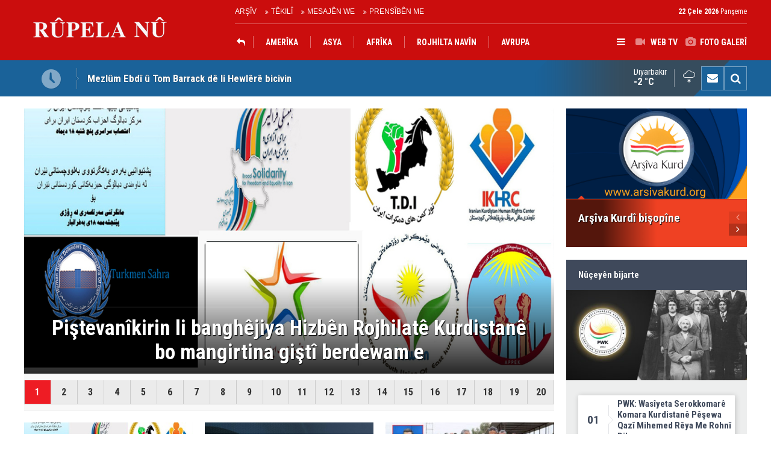

--- FILE ---
content_type: text/html; charset=UTF-8
request_url: https://www.rupelanu.com/amerika-haberleri-32hk.htm
body_size: 7648
content:
<!DOCTYPE html>
<html lang="tr" itemscope itemtype="http://schema.org/WebSite">
<head>
<base href="https://www.rupelanu.com/" target="_self"/>
<meta http-equiv="Content-Type" content="text/html; charset=UTF-8" />
<meta http-equiv="Content-Language" content="tr" />
<meta name="viewport" content="width=device-width,initial-scale=1,minimum-scale=1,maximum-scale=1,user-scalable=0" />
<link rel="icon" href="/favicon.ico"> 
<title>Amerîka nûçe / Sayfa 1</title>
<meta name="description" content="Amerîka nûçeyên rojane yên di kategorIya / Sayfa 1" />
<meta name="apple-itunes-app" content="app-id=1006459142" />
<meta name="google-play-app" content="app-id=com.cmbilisim.cmnews.rupelanu" />
<link rel="canonical" href="https://www.rupelanu.com/amerika-haberleri-32hk-p1.htm" />
<meta name="date" content="2026-01-08T10:56:00+03:00" />
<meta property="og:site_name" content="Rûpela nû" />
<meta property="og:url" content="https://www.rupelanu.com/amerika-haberleri-32hk.htm" />
<meta property="og:title" content="Amerîka nûçe"/>
<meta property="og:description" content="Amerîka nûçeyên rojane yên di kategorIya" />
<meta property="og:image" content="https://www.rupelanu.com/s/i/facebook-default-share.png" />
<meta property="og:type" content="website" />
<link href="https://www.rupelanu.com/s/style.css?2312181.css" type="text/css" rel="stylesheet" />
<script type="text/javascript">var BURL="https://www.rupelanu.com/"; var SURL="https://www.rupelanu.com/s/"; var DURL="https://www.rupelanu.com/d/";</script>
<script type="text/javascript" src="https://www.rupelanu.com/s/function.js?2312181.js"></script>
<style>
.text-content {
font-family: Georgia,serif;
}
</style>
<!--[if lt IE 9]>
<script src="https://oss.maxcdn.com/html5shiv/3.7.2/html5shiv.min.js"></script>
<script src="https://oss.maxcdn.com/respond/1.4.2/respond.min.js"></script>
<![endif]-->
</head>
<body class="body-main body-1200">
<header class="base-header"><div class="container"><a class="logo" href="https://www.rupelanu.com/" rel="home"><img class="img-responsive" src="https://www.rupelanu.com/s/i/logo.png" alt="Rûpela nû" width="250" height="100" /></a><div class="bar bar1"><ul class="nav-ql pull-left"><li class="parent"><i class="icon-angle-double-right"></i><a href="https://www.rupelanu.com/search_result.php" target="_self">ARŞÎV</a></li><li class="parent"><i class="icon-angle-double-right"></i><a href="https://www.rupelanu.com/contact.php" target="_self">TÊKILÎ</a></li><li class="parent"><i class="icon-angle-double-right"></i><a href="https://www.rupelanu.com/guest_book.php" target="_self">MESAJÊN WE</a></li><li class="parent"><i class="icon-angle-double-right"></i><a href="https://www.rupelanu.com/prensiben-me-8s.htm" target="_self">PRENSÎBÊN ME</a></li></ul><span class="date pull-right"><b>22 Çele 2026</b> Panşeme</span></div><div class="bar bar2"><div class="nav-mini pull-right"><span class="toggle" id="menu_toggle" title="Menu"><i class="icon-menu"></i></span><a href="https://www.rupelanu.com/video-galeri.htm" title="Web TV"><i class="icon-videocam"></i><span>WEB TV</span></a><a href="https://www.rupelanu.com/foto-galeri.htm" title="Foto Galerî"><i class="icon-camera"></i><span>FOTO GALERÎ</span></a></div><nav class="nav-top pull-left"><ul class="clearfix"><li class="cat-home"><a href="cihan-haberleri-15hk.htm" title="CÎHAN"><span><i class="icon-reply"></i></span></a></li><li class="parent"><a href="https://www.rupelanu.com/amerika-haberleri-32hk.htm" target="_self"><span>AMERÎKA</span></a></li><li class="parent"><a href="https://www.rupelanu.com/asya-haberleri-37hk.htm" target="_self"><span>ASYA</span></a></li><li class="parent"><a href="https://www.rupelanu.com/afrika-haberleri-38hk.htm" target="_self"><span>AFRÎKA</span></a></li><li><a href="https://www.rupelanu.com/rojhilta-navin-news-16hk.htm" target="_self"><span>ROJHİLTA NAVÎN</span></a></li><li><a href="https://www.rupelanu.com/avrupa-news-17hk.htm" target="_self"><span>AVRUPA</span></a></li></ul></nav></div><div id="menu"><ul class="topics clearfix"><li><span>Kategorî</span><ul><li><a href="https://www.rupelanu.com/cand-huner-haberleri-21hk.htm" target="_self">ÇAND & HUNER</a><ul class="sub"><li><a href="https://www.rupelanu.com/cihan-haberleri-35hk.htm" target="_self">Cîhan</a></li><li><a href="https://www.rupelanu.com/kurdistan-haberleri-34hk.htm" target="_self">Kurdîstan</a></li></ul></li><li><a href="https://www.rupelanu.com/cihan-haberleri-15hk.htm" target="_self">CÎHAN</a><ul class="sub"><li><a href="https://www.rupelanu.com/afrika-haberleri-38hk.htm" target="_self">Afrîka</a></li><li><a href="https://www.rupelanu.com/amerika-haberleri-32hk.htm" target="_self">Amerîka</a></li><li><a href="https://www.rupelanu.com/asya-haberleri-37hk.htm" target="_self">Asya</a></li><li><a href="https://www.rupelanu.com/avrupa-news-17hk.htm" target="_self">Avrupa</a></li><li><a href="https://www.rupelanu.com/rojhilta-navin-news-16hk.htm" target="_self">Rojhilta Navîn</a></li></ul></li><li><a href="https://www.rupelanu.com/hevpeyvin-news-18hk.htm" target="_self">HEVPEYVÎN</a></li><li><a href="https://www.rupelanu.com/jin-news-23hk.htm" target="_self">JIN</a></li><li><a href="https://www.rupelanu.com/kirdki-zazaki-haberleri-25hk.htm" target="_self">KIRDKÎ ( ZAZAKÎ)</a></li><li><a href="https://www.rupelanu.com/kurdistan-haberleri-12hk.htm" target="_self">KURDISTAN</a><ul class="sub"><li><a href="https://www.rupelanu.com/kurdistan-haberleri-14hk.htm" target="_self">Kurdistan</a></li><li><a href="https://www.rupelanu.com/siyaset-news-13hk.htm" target="_self">Siyaset</a></li></ul></li><li><a href="https://www.rupelanu.com/magazin-haberleri-19hk.htm" target="_self">MAGAZÎN</a></li><li><a href="https://www.rupelanu.com/spor-news-20hk.htm" target="_self">SPOR</a></li></ul></li><li><span>Foto Galerî</span><ul><li><a href="https://www.rupelanu.com/cand-huner-1gk.htm">ÇAND & HUNER</a></li><li><a href="https://www.rupelanu.com/karikatur-5gk.htm">KARIKATÜR</a></li><li><a href="https://www.rupelanu.com/magazin-3gk.htm">MAGAZÎN</a></li><li><a href="https://www.rupelanu.com/rojev-2gk.htm">ROJEV</a></li><li><a href="https://www.rupelanu.com/spor-4gk.htm">SPOR</a></li></ul></li><li><span>Web TV</span><ul><li><a href="https://www.rupelanu.com/cand-huner-3vk.htm">ÇAND & HUNER</a></li><li><a href="https://www.rupelanu.com/cihan-1vk.htm">CÎHAN</a></li><li><a href="https://www.rupelanu.com/magazin-5vk.htm">MAGAZÎN</a></li><li><a href="https://www.rupelanu.com/rojev-2vk.htm">ROJEV</a></li><li><a href="https://www.rupelanu.com/spor-4vk.htm">SPOR</a></li></ul></li><li><span>Yên din</span><ul><li><a href="https://www.rupelanu.com/yazarlar.htm">Nîvîskar</a></li><li><a href="https://www.rupelanu.com/mansetler.htm">Manşetler</a></li><li><a href="https://www.rupelanu.com/gunun-haberleri.htm">Nûçeyên rojê</a></li><li><a href="https://www.rupelanu.com/gazete.htm">Manşetên rojnameyan</a></li><li><a href="https://www.rupelanu.com/sitene-ekle.htm">Sitene Ekle</a></li><li><a href="https://www.rupelanu.com/contact.php">Têkilî</a></li></ul></li></ul></div></div></header><main role="main"><div class="bar-lm"><div class="container"><div class="last-min pull-left"><ul class="owl-carousel"><li><a href="https://www.rupelanu.com/mezlum-ebdi-u-tom-barrack-de-li-hewlere-bicivin-33526h.htm">Mezlûm Ebdî û Tom Barrack dê li Hewlêrê bicivin</a></li><li><a href="https://www.rupelanu.com/britanya-me-ji-same-xwestiye-ku-mafen-kurd-u-pekhateyan-nas-bike-33525h.htm">Brîtanya: Me ji Şamê xwestiye ku mafên Kurd û pêkhateyan nas bike</a></li><li><a href="https://www.rupelanu.com/serok-mesud-barzani-ji-bo-parastina-kerameta-kurdan-em-amade-ne-her-tisti-bikin-33524h.htm">Serok Mesûd Barzanî: Ji bo parastina kerameta Kurdan em amade ne her tiştî bikin</a></li><li><a href="https://www.rupelanu.com/serok-barzani-bi-wezire-berevaniye-ye-italyaye-re-civiya-33523h.htm">Serok Barzanî bi Wezîrê Berevaniyê yê Îtalyayê re civiya</a></li><li><a href="https://www.rupelanu.com/ano-cewher-vatikan-u-italya-weki-mirove-astiye-li-serok-barzani-dinerin-33522h.htm">Ano Cewher: Vatîkan û Îtalya wekî "mirovê aştiyê" li Serok Barzanî dinêrin</a></li><li><a href="https://www.rupelanu.com/parlemana-lokzamborge-spaha-pasdaran-bi-terorist-nas-kir-33521h.htm">Parlemana Lokzamborgê spaha pasdaran bi terorîst nas kir</a></li><li><a href="https://www.rupelanu.com/rejima-irane-tene-li-heyva-befranbare-de-zedetir-ji-345-girti-bidar-vekirine-33520h.htm">Rêjîma Îranê tenê li heyva Befranbarê de zêdetir ji 345 girtî bidar vekirine</a></li><li><a href="https://www.rupelanu.com/xelke-kobaniye-bajer-di-bin-dorpece-de-ye-u-dixwazin-tola-daise-bistinin-33519h.htm">Xelkê Kobaniyê: Bajêr di bin dorpêçê de ye û dixwazin tola DAIŞê bistînin</a></li><li><a href="https://www.rupelanu.com/hsdye-bersiv-da-wezareta-parastine-ya-suriyeye-u-amaren-binpekirinan-belav-kirin-33518h.htm">HSDyê bersiv da Wezareta Parastinê ya Sûriyeyê û amarên binpêkirinan belav kirin</a></li><li><a href="https://www.rupelanu.com/serok-barzani-u-mire-qetere-dive-re-li-ber-sere-kurd-u-ereban-were-girtin-33517h.htm">Serok Barzanî û Mîrê Qeterê: Divê rê li ber şerê Kurd û Ereban were girtin</a></li></ul></div><div class="nav-tool pull-right hidden-xs"><a href="https://www.rupelanu.com/contact.php" title="Têkilî"><i class="icon-mail-alt"></i></a><a href="https://www.rupelanu.com/search_result.php" title="Lêgerîn"><i class="icon-search"></i></a></div><div class="weather-info-container"><span class="weather-icon pull-right"><i class="icon-accu-19"></i></span><a class="weather-info pull-right" href="https://www.rupelanu.com/weather_report.php" title="Hava durumu"><span class="city">Diyarbakır<span>-2 °C</span></span></a></div></div></div><div class="offset-top"></div><div class="page-inner"><div class="container clearfix"><div class="page-content"><div class="headline fit-main cmbox"><div class="cmbox-wrapper"><ul class="owl-carousel"><li><a href="https://www.rupelanu.com/pistevanikirin-li-banghejiya-hizben-rojhilate-kurdistane-bo-mangirtina-gisti-berdewam-33284h.htm"><div class="imgc"><img class="owl-lazy" data-src="https://www.rupelanu.com/d/news/36851.jpg" alt="Piştevanîkirin li banghêjiya Hizbên Rojhilatê Kurdistanê bo mangirtina giştî berdewam e" /></div><span class="title-bck"></span><span class="title">Piştevanîkirin li banghêjiya Hizbên Rojhilatê Kurdistanê bo mangirtina giştî berdewam e</span></a></li><li><a href="https://www.rupelanu.com/reveberiya-xweser-budceya-sala-2026an-pesend-kir-33147h.htm"><div class="imgc"><img class="owl-lazy" data-src="https://www.rupelanu.com/d/news/36712.jpg" alt="Rêveberiya Xweser budceya sala 2026an pesend kir" /></div><span class="title-bck"></span><span class="title">Rêveberiya Xweser budceya sala 2026an pesend kir</span></a></li><li><a href="https://www.rupelanu.com/gireday-daxuyaniya-hizba-demokrat-u-gotinen-hevseroke-pjake-32735h.htm"><div class="imgc"><img class="owl-lazy" data-src="https://www.rupelanu.com/d/news/36261.jpg" alt="Girêday daxuyaniya Hizba Demokrat û gotinên hevserokê PJAKê" /></div><span class="title-bck"></span><span class="title">Girêday daxuyaniya Hizba Demokrat û gotinên hevserokê PJAKê</span></a></li><li><a href="https://www.rupelanu.com/trump-gef-li-efxanistane-xwarin-tisten-xirab-de-biqewimin-32289h.htm"><div class="imgc"><img class="owl-lazy" data-src="https://www.rupelanu.com/d/news/35794.jpg" alt="Trump gef li Efxanistanê xwarin: ‘Tiştên xirab dê biqewimin!’" /></div><span class="title-bck"></span><span class="title">Trump gef li Efxanistanê xwarin: ‘Tiştên xirab dê biqewimin!’</span></a></li><li><a href="https://www.rupelanu.com/kesfeke-bi-sir-li-amede-di-goristaneke-kevnar-de-hestiyen-160-zarokan-hatin-ditin-32193h.htm"><div class="imgc"><img class="owl-lazy" data-src="https://www.rupelanu.com/d/news/35694.jpg" alt="Keşfeke bi sir li Amedê: Di goristaneke kevnar de hestiyên 160 zarokan hatin dîtin" /></div><span class="title-bck"></span><span class="title">Keşfeke bi sir li Amedê: Di goristaneke kevnar de hestiyên 160 zarokan hatin dîtin</span></a></li><li><a href="https://www.rupelanu.com/trump-u-putin-civina-xwe-weki-berhemdar-u-ereni-bi-nav-dikin-31914h.htm"><div class="imgc"><img class="owl-lazy" data-src="https://www.rupelanu.com/d/news/35403.jpg" alt="Trump û Putin civîna xwe wekî ‘berhemdar’ û ‘erênî’ bi nav dikin" /></div><span class="title-bck"></span><span class="title">Trump û Putin civîna xwe wekî ‘berhemdar’ û ‘erênî’ bi nav dikin</span></a></li><li><a href="https://www.rupelanu.com/elon-musk-damezirandina-partiya-amerikaye-ragihand-31484h.htm"><div class="imgc"><img class="owl-lazy" data-src="https://www.rupelanu.com/d/news/34949.jpg" alt="Elon Musk damezirandina &#039;Partiya Amerîkayê&#039; ragihand" /></div><span class="title-bck"></span><span class="title">Elon Musk damezirandina 'Partiya Amerîkayê' ragihand</span></a></li><li><a href="https://www.rupelanu.com/dengen-teqinan-li-tehrane-hatin-bihistin-31434h.htm"><div class="imgc"><img class="owl-lazy" data-src="https://www.rupelanu.com/d/news/34896.jpg" alt="Dengên teqînan li Tehranê hatin bihîstin" /></div><span class="title-bck"></span><span class="title">Dengên teqînan li Tehranê hatin bihîstin</span></a></li><li><a href="https://www.rupelanu.com/iraq-qeter-kuweyt-u-behreyne-qaden-xwe-yen-asmani-girtin-31364h.htm"><div class="imgc"><img class="owl-lazy" data-src="https://www.rupelanu.com/d/news/34819.jpg" alt="Îraq, Qeter, Kuweyt û Behreynê qadên xwe yên asmanî girtin" /></div><span class="title-bck"></span><span class="title">Îraq, Qeter, Kuweyt û Behreynê qadên xwe yên asmanî girtin</span></a></li><li><a href="https://www.rupelanu.com/li-kanadaye-otomobileke-xwe-da-nav-festivale-gelek-miri-u-birindar-hene-30867h.htm"><div class="imgc"><img class="owl-lazy" data-src="https://www.rupelanu.com/d/news/34300.jpg" alt="Li Kanadayê otomobîlekê xwe da nav festîvalê: Gelek mirî û birîndar hene" /></div><span class="title-bck"></span><span class="title">Li Kanadayê otomobîlekê xwe da nav festîvalê: Gelek mirî û birîndar hene</span></a></li><li><a href="https://www.rupelanu.com/trump-telefon-komputer-u-cipan-ji-nav-lista-baca-gumrike-derxist-30720h.htm"><div class="imgc"><img class="owl-lazy" data-src="https://www.rupelanu.com/d/news/34147.jpg" alt="Trump telefon, komputer û çîpan ji nav lîsta baca gumrikê derxist" /></div><span class="title-bck"></span><span class="title">Trump telefon, komputer û çîpan ji nav lîsta baca gumrikê derxist</span></a></li><li><a href="https://www.rupelanu.com/konsule-ermenistane-herema-kurdistane-nasnameya-ermeniyan-u-canda-wan-parastin-30635h.htm"><div class="imgc"><img class="owl-lazy" data-src="https://www.rupelanu.com/d/news/34060.jpg" alt="Konsulê Ermenistanê: Herêma Kurdistanê nasnameya Ermeniyan û çanda wan parastin" /></div><span class="title-bck"></span><span class="title">Konsulê Ermenistanê: Herêma Kurdistanê nasnameya Ermeniyan û çanda wan parastin</span></a></li><li><a href="https://www.rupelanu.com/mark-carney-sond-xwar-u-bu-serokwezire-kanadaye-30469h.htm"><div class="imgc"><img class="owl-lazy" data-src="https://www.rupelanu.com/d/news/33877.jpg" alt="Mark Carney sond xwar û bû serokwezîrê Kanadayê" /></div><span class="title-bck"></span><span class="title">Mark Carney sond xwar û bû serokwezîrê Kanadayê</span></a></li><li><a href="https://www.rupelanu.com/li-suriye-goreke-din-a-komi-hate-ditin-50-term-te-de-ne-30268h.htm"><div class="imgc"><img class="owl-lazy" data-src="https://www.rupelanu.com/d/news/33662.jpg" alt="Li Sûriyê goreke din a komî hate dîtin: 50 term tê de ne" /></div><span class="title-bck"></span><span class="title">Li Sûriyê goreke din a komî hate dîtin: 50 term tê de ne</span></a></li><li><a href="https://www.rupelanu.com/axaftina-xatirxwestine-ya-biden-baweriya-xwe-biparezin-29802h.htm"><div class="imgc"><img class="owl-lazy" data-src="https://www.rupelanu.com/d/news/33172.jpg" alt="Axaftina xatirxwestinê ya Biden: ‘Baweriya xwe biparêzin’" /></div><span class="title-bck"></span><span class="title">Axaftina xatirxwestinê ya Biden: ‘Baweriya xwe biparêzin’</span></a></li><li><a href="https://www.rupelanu.com/encumena-weziran-ya-iraqe-biryara-kerkuke-da-we-serjimera-sala-1957an-esas-be-29095h.htm"><div class="imgc"><img class="owl-lazy" data-src="https://www.rupelanu.com/d/news/32410.jpg" alt="Encumena wezîran ya Iraqê biryara Kerkûkê da: Wê serjimêra sala 1957an esas be" /></div><span class="title-bck"></span><span class="title">Encumena wezîran ya Iraqê biryara Kerkûkê da: Wê serjimêra sala 1957an esas be</span></a></li><li><a href="https://www.rupelanu.com/amerikaye-derbare-leskere-li-izmire-telis-xistibun-seri-wi-daxuyani-da-28576h.htm"><div class="imgc"><img class="owl-lazy" data-src="https://www.rupelanu.com/d/news/31860.jpg" alt="Amerîkayê derbarê leşkerê li Îzmîrê telîs xistibûn serî wî daxuyanî da" /></div><span class="title-bck"></span><span class="title">Amerîkayê derbarê leşkerê li Îzmîrê telîs xistibûn serî wî daxuyanî da</span></a></li><li><a href="https://www.rupelanu.com/biden-ez-pistgiriye-didim-namzediya-kamala-harrise-28280h.htm"><div class="imgc"><img class="owl-lazy" data-src="https://www.rupelanu.com/d/news/31542.jpg" alt="Biden: Ez piştgiriyê didim namzediya Kamala Harrisê" /></div><span class="title-bck"></span><span class="title">Biden: Ez piştgiriyê didim namzediya Kamala Harrisê</span></a></li><li><a href="https://www.rupelanu.com/biden-derbare-erisa-li-diji-trump-daxuyani-da-28231h.htm"><div class="imgc"><img class="owl-lazy" data-src="https://www.rupelanu.com/d/news/31489.jpg" alt="Biden derbarê êrişa li dijî Trump daxuyanî da" /></div><span class="title-bck"></span><span class="title">Biden derbarê êrişa li dijî Trump daxuyanî da</span></a></li><li><a href="https://www.rupelanu.com/rapor-amerikaye-binpekirinen-li-suriye-u-rojavaye-kurdistane-eskere-kir-27669h.htm"><div class="imgc"><img class="owl-lazy" data-src="https://www.rupelanu.com/d/news/30888.jpg" alt="RAPOR | Amerîkayê binpêkirinên li Sûriye û Rojavayê Kurdistanê eşkere kir" /></div><span class="title-bck"></span><span class="title">RAPOR | Amerîkayê binpêkirinên li Sûriye û Rojavayê Kurdistanê eşkere kir</span></a></li></ul><div class="pager"><div class="item"><a href="https://www.rupelanu.com/pistevanikirin-li-banghejiya-hizben-rojhilate-kurdistane-bo-mangirtina-gisti-berdewam-33284h.htm">1</a></div><div class="item"><a href="https://www.rupelanu.com/reveberiya-xweser-budceya-sala-2026an-pesend-kir-33147h.htm">2</a></div><div class="item"><a href="https://www.rupelanu.com/gireday-daxuyaniya-hizba-demokrat-u-gotinen-hevseroke-pjake-32735h.htm">3</a></div><div class="item"><a href="https://www.rupelanu.com/trump-gef-li-efxanistane-xwarin-tisten-xirab-de-biqewimin-32289h.htm">4</a></div><div class="item"><a href="https://www.rupelanu.com/kesfeke-bi-sir-li-amede-di-goristaneke-kevnar-de-hestiyen-160-zarokan-hatin-ditin-32193h.htm">5</a></div><div class="item"><a href="https://www.rupelanu.com/trump-u-putin-civina-xwe-weki-berhemdar-u-ereni-bi-nav-dikin-31914h.htm">6</a></div><div class="item"><a href="https://www.rupelanu.com/elon-musk-damezirandina-partiya-amerikaye-ragihand-31484h.htm">7</a></div><div class="item"><a href="https://www.rupelanu.com/dengen-teqinan-li-tehrane-hatin-bihistin-31434h.htm">8</a></div><div class="item"><a href="https://www.rupelanu.com/iraq-qeter-kuweyt-u-behreyne-qaden-xwe-yen-asmani-girtin-31364h.htm">9</a></div><div class="item"><a href="https://www.rupelanu.com/li-kanadaye-otomobileke-xwe-da-nav-festivale-gelek-miri-u-birindar-hene-30867h.htm">10</a></div><div class="item"><a href="https://www.rupelanu.com/trump-telefon-komputer-u-cipan-ji-nav-lista-baca-gumrike-derxist-30720h.htm">11</a></div><div class="item"><a href="https://www.rupelanu.com/konsule-ermenistane-herema-kurdistane-nasnameya-ermeniyan-u-canda-wan-parastin-30635h.htm">12</a></div><div class="item"><a href="https://www.rupelanu.com/mark-carney-sond-xwar-u-bu-serokwezire-kanadaye-30469h.htm">13</a></div><div class="item"><a href="https://www.rupelanu.com/li-suriye-goreke-din-a-komi-hate-ditin-50-term-te-de-ne-30268h.htm">14</a></div><div class="item"><a href="https://www.rupelanu.com/axaftina-xatirxwestine-ya-biden-baweriya-xwe-biparezin-29802h.htm">15</a></div><div class="item"><a href="https://www.rupelanu.com/encumena-weziran-ya-iraqe-biryara-kerkuke-da-we-serjimera-sala-1957an-esas-be-29095h.htm">16</a></div><div class="item"><a href="https://www.rupelanu.com/amerikaye-derbare-leskere-li-izmire-telis-xistibun-seri-wi-daxuyani-da-28576h.htm">17</a></div><div class="item"><a href="https://www.rupelanu.com/biden-ez-pistgiriye-didim-namzediya-kamala-harrise-28280h.htm">18</a></div><div class="item"><a href="https://www.rupelanu.com/biden-derbare-erisa-li-diji-trump-daxuyani-da-28231h.htm">19</a></div><div class="item"><a href="https://www.rupelanu.com/rapor-amerikaye-binpekirinen-li-suriye-u-rojavaye-kurdistane-eskere-kir-27669h.htm">20</a></div></div></div></div><div class="box-news"><div class="row"><div class="col-xs-12 col-ms-6 col-md-4"><a class="c" href="https://www.rupelanu.com/pistevanikirin-li-banghejiya-hizben-rojhilate-kurdistane-bo-mangirtina-gisti-berdewam-33284h.htm"><img class="img-responsive lazy" data-src="https://www.rupelanu.com/d/news_t/36851.jpg" alt="Piştevanîkirin li banghêjiya Hizbên Rojhilatê Kurdistanê bo mangirtina giştî berdewam e" /><span class="t">Piştevanîkirin li banghêjiya Hizbên Rojhilatê Kurdistanê bo mangirtina giştî berdewam e</span><span class="sc">.</span></a></div><div class="col-xs-12 col-ms-6 col-md-4"><a class="f" href="https://www.rupelanu.com/reveberiya-xweser-budceya-sala-2026an-pesend-kir-33147h.htm"><img class="img-fit lazy" data-src="https://www.rupelanu.com/d/news/36712.jpg" alt="Rêveberiya Xweser budceya sala 2026an pesend kir" /><span class="t">Rêveberiya Xweser budceya sala 2026an pesend kir</span></a></div><div class="col-xs-12 col-ms-6 col-md-4"><a class="c" href="https://www.rupelanu.com/gireday-daxuyaniya-hizba-demokrat-u-gotinen-hevseroke-pjake-32735h.htm"><img class="img-responsive lazy" data-src="https://www.rupelanu.com/d/news_t/36261.jpg" alt="Girêday daxuyaniya Hizba Demokrat û gotinên hevserokê PJAKê" /><span class="t">Girêday daxuyaniya Hizba Demokrat û gotinên hevserokê PJAKê</span><span class="sc">.</span></a></div><div class="col-xs-12 col-ms-6 col-md-4"><a class="f" href="https://www.rupelanu.com/trump-gef-li-efxanistane-xwarin-tisten-xirab-de-biqewimin-32289h.htm"><img class="img-fit lazy" data-src="https://www.rupelanu.com/d/news/35794.jpg" alt="Trump gef li Efxanistanê xwarin: ‘Tiştên xirab dê biqewimin!’" /><span class="t">Trump gef li Efxanistanê xwarin: ‘Tiştên xirab dê biqewimin!’</span></a></div><div class="col-xs-12 col-ms-6 col-md-4"><a class="c" href="https://www.rupelanu.com/kesfeke-bi-sir-li-amede-di-goristaneke-kevnar-de-hestiyen-160-zarokan-hatin-ditin-32193h.htm"><img class="img-responsive lazy" data-src="https://www.rupelanu.com/d/news_t/35694.jpg" alt="Keşfeke bi sir li Amedê: Di goristaneke kevnar de hestiyên 160 zarokan hatin dîtin" /><span class="t">Keşfeke bi sir li Amedê: Di goristaneke kevnar de hestiyên 160 zarokan hatin dîtin</span><span class="sc">.</span></a></div><div class="col-xs-12 col-ms-6 col-md-4"><a class="f" href="https://www.rupelanu.com/trump-u-putin-civina-xwe-weki-berhemdar-u-ereni-bi-nav-dikin-31914h.htm"><img class="img-fit lazy" data-src="https://www.rupelanu.com/d/news/35403.jpg" alt="Trump û Putin civîna xwe wekî ‘berhemdar’ û ‘erênî’ bi nav dikin" /><span class="t">Trump û Putin civîna xwe wekî ‘berhemdar’ û ‘erênî’ bi nav dikin</span></a></div></div></div><div class="box-news"><div class="row"><div class="col-xs-12 col-ms-6 col-md-4"><a class="c" href="https://www.rupelanu.com/elon-musk-damezirandina-partiya-amerikaye-ragihand-31484h.htm"><img class="img-responsive lazy" data-src="https://www.rupelanu.com/d/news_t/34949.jpg" alt="Elon Musk damezirandina &#039;Partiya Amerîkayê&#039; ragihand" /><span class="t">Elon Musk damezirandina 'Partiya Amerîkayê' ragihand</span><span class="sc">.</span></a></div><div class="col-xs-12 col-ms-6 col-md-4"><a class="c" href="https://www.rupelanu.com/dengen-teqinan-li-tehrane-hatin-bihistin-31434h.htm"><img class="img-responsive lazy" data-src="https://www.rupelanu.com/d/news_t/34896.jpg" alt="Dengên teqînan li Tehranê hatin bihîstin" /><span class="t">Dengên teqînan li Tehranê hatin bihîstin</span><span class="sc">.</span></a></div><div class="col-xs-12 col-ms-6 col-md-4"><a class="c" href="https://www.rupelanu.com/iraq-qeter-kuweyt-u-behreyne-qaden-xwe-yen-asmani-girtin-31364h.htm"><img class="img-responsive lazy" data-src="https://www.rupelanu.com/d/news_t/34819.jpg" alt="Îraq, Qeter, Kuweyt û Behreynê qadên xwe yên asmanî girtin" /><span class="t">Îraq, Qeter, Kuweyt û Behreynê qadên xwe yên asmanî girtin</span><span class="sc">.</span></a></div><div class="col-xs-12 col-ms-6 col-md-4"><a class="c" href="https://www.rupelanu.com/li-kanadaye-otomobileke-xwe-da-nav-festivale-gelek-miri-u-birindar-hene-30867h.htm"><img class="img-responsive lazy" data-src="https://www.rupelanu.com/d/news_t/34300.jpg" alt="Li Kanadayê otomobîlekê xwe da nav festîvalê: Gelek mirî û birîndar hene" /><span class="t">Li Kanadayê otomobîlekê xwe da nav festîvalê: Gelek mirî û birîndar hene</span><span class="sc">.</span></a></div><div class="col-xs-12 col-ms-6 col-md-4"><a class="f" href="https://www.rupelanu.com/trump-telefon-komputer-u-cipan-ji-nav-lista-baca-gumrike-derxist-30720h.htm"><img class="img-fit lazy" data-src="https://www.rupelanu.com/d/news/34147.jpg" alt="Trump telefon, komputer û çîpan ji nav lîsta baca gumrikê derxist" /><span class="t">Trump telefon, komputer û çîpan ji nav lîsta baca gumrikê derxist</span></a></div><div class="col-xs-12 col-ms-6 col-md-4"><a class="c" href="https://www.rupelanu.com/konsule-ermenistane-herema-kurdistane-nasnameya-ermeniyan-u-canda-wan-parastin-30635h.htm"><img class="img-responsive lazy" data-src="https://www.rupelanu.com/d/news_t/34060.jpg" alt="Konsulê Ermenistanê: Herêma Kurdistanê nasnameya Ermeniyan û çanda wan parastin" /><span class="t">Konsulê Ermenistanê: Herêma Kurdistanê nasnameya Ermeniyan û çanda wan parastin</span><span class="sc">.</span></a></div><div class="col-xs-12 col-ms-6 col-md-4"><a class="c" href="https://www.rupelanu.com/mark-carney-sond-xwar-u-bu-serokwezire-kanadaye-30469h.htm"><img class="img-responsive lazy" data-src="https://www.rupelanu.com/d/news_t/33877.jpg" alt="Mark Carney sond xwar û bû serokwezîrê Kanadayê" /><span class="t">Mark Carney sond xwar û bû serokwezîrê Kanadayê</span><span class="sc">.</span></a></div><div class="col-xs-12 col-ms-6 col-md-4"><a class="c" href="https://www.rupelanu.com/li-suriye-goreke-din-a-komi-hate-ditin-50-term-te-de-ne-30268h.htm"><img class="img-responsive lazy" data-src="https://www.rupelanu.com/d/news_t/33662.jpg" alt="Li Sûriyê goreke din a komî hate dîtin: 50 term tê de ne" /><span class="t">Li Sûriyê goreke din a komî hate dîtin: 50 term tê de ne</span><span class="sc">.</span></a></div><div class="col-xs-12 col-ms-6 col-md-4"><a class="c" href="https://www.rupelanu.com/axaftina-xatirxwestine-ya-biden-baweriya-xwe-biparezin-29802h.htm"><img class="img-responsive lazy" data-src="https://www.rupelanu.com/d/news_t/33172.jpg" alt="Axaftina xatirxwestinê ya Biden: ‘Baweriya xwe biparêzin’" /><span class="t">Axaftina xatirxwestinê ya Biden: ‘Baweriya xwe biparêzin’</span><span class="sc">.</span></a></div><div class="col-xs-12 col-ms-6 col-md-4"><a class="c" href="https://www.rupelanu.com/encumena-weziran-ya-iraqe-biryara-kerkuke-da-we-serjimera-sala-1957an-esas-be-29095h.htm"><img class="img-responsive lazy" data-src="https://www.rupelanu.com/d/news_t/32410.jpg" alt="Encumena wezîran ya Iraqê biryara Kerkûkê da: Wê serjimêra sala 1957an esas be" /><span class="t">Encumena wezîran ya Iraqê biryara Kerkûkê da: Wê serjimêra sala 1957an esas be</span><span class="sc">.</span></a></div><div class="col-xs-12 col-ms-6 col-md-4"><a class="f" href="https://www.rupelanu.com/amerikaye-derbare-leskere-li-izmire-telis-xistibun-seri-wi-daxuyani-da-28576h.htm"><img class="img-fit lazy" data-src="https://www.rupelanu.com/d/news/31860.jpg" alt="Amerîkayê derbarê leşkerê li Îzmîrê telîs xistibûn serî wî daxuyanî da" /><span class="t">Amerîkayê derbarê leşkerê li Îzmîrê telîs xistibûn serî wî daxuyanî da</span></a></div><div class="col-xs-12 col-ms-6 col-md-4"><a class="c" href="https://www.rupelanu.com/biden-ez-pistgiriye-didim-namzediya-kamala-harrise-28280h.htm"><img class="img-responsive lazy" data-src="https://www.rupelanu.com/d/news_t/31542.jpg" alt="Biden: Ez piştgiriyê didim namzediya Kamala Harrisê" /><span class="t">Biden: Ez piştgiriyê didim namzediya Kamala Harrisê</span><span class="sc">.</span></a></div></div></div><div class="paging_3"><div class="holder"><span class="current">1</span><span class="seperator">&nbsp;</span><a class="number" href="https://www.rupelanu.com/amerika-haberleri-32hk-p2.htm" rel="page">2</a><span class="seperator">&nbsp;</span><a class="number" href="https://www.rupelanu.com/amerika-haberleri-32hk-p3.htm" rel="page">3</a><span class="seperator">&nbsp;</span><a class="number" href="https://www.rupelanu.com/amerika-haberleri-32hk-p4.htm" rel="page">4</a><span class="seperator">&nbsp;</span><a class="number" href="https://www.rupelanu.com/amerika-haberleri-32hk-p5.htm" rel="page">5</a><span class="seperator">&nbsp;</span><a class="number" href="https://www.rupelanu.com/amerika-haberleri-32hk-p6.htm" rel="page">6</a><span class="seperator">&nbsp;</span><a class="number" href="https://www.rupelanu.com/amerika-haberleri-32hk-p7.htm" rel="page">7</a><span class="seperator">&nbsp;</span><a class="number" href="https://www.rupelanu.com/amerika-haberleri-32hk-p8.htm" rel="page">8</a><span class="seperator">&nbsp;</span><a class="number" href="https://www.rupelanu.com/amerika-haberleri-32hk-p9.htm" rel="page">9</a><span class="seperator">&nbsp;</span><a class="number" href="https://www.rupelanu.com/amerika-haberleri-32hk-p10.htm" rel="page">10</a><span class="seperator">&nbsp;</span><a class="next" href="https://www.rupelanu.com/amerika-haberleri-32hk-p2.htm" rel="next" title="Yê din"><i class="icon-angle-right"></i></a></div></div></div><aside class="base-side clearfix"><div class="headline-side headline-right"><ul class="owl-carousel"><li><a href="https://www.rupelanu.com/arsiva-kurdi-bisopine-27661h.htm"><img class="owl-lazy" data-src="https://www.rupelanu.com/d/news/30883.jpg" alt="Arşîva Kurdî bişopîne" /><span class="title">Arşîva Kurdî bişopîne</span></a></li><li><a href="https://www.rupelanu.com/konferansa-navxweyi-ya-pake-dive-em-navenda-hevkariye-ya-neteweyi-demokratik-ava-biki-23284h.htm" target="_blank"><img class="owl-lazy" data-src="https://www.rupelanu.com/d/news/26085.jpg" alt="Konferansa Navxweyî ya  PAKê: Divê Em Navenda Hevkarîyê ya Neteweyî, Demokratîk Ava Bikin" /><span class="title">Konferansa Navxweyî ya  PAKê: Divê Em Navenda Hevkarîyê ya Neteweyî, Demokratîk Ava Bikin</span></a></li><li><a href="https://www.rupelanu.com/careke-din-mir-miqdad-medhet-bedirxan-u-rojnameya-kurdistan-27620h.htm"><img class="owl-lazy" data-src="https://www.rupelanu.com/d/news/30833.jpg" alt="Careke Din Mîr Miqdad Medhet Bedirxan û  Rojnameya KURDISTAN" /><span class="title">Careke Din Mîr Miqdad Medhet Bedirxan û  Rojnameya KURDISTAN</span></a></li><li><a href="https://www.rupelanu.com/pwk-em-cejna-carsema-sor-ya-xusk-u-birayen-xwe-yen-kurden-ezidi-piroz-dikin-27592h.htm"><img class="owl-lazy" data-src="https://www.rupelanu.com/d/news/30804.jpg" alt="PWK: Em Cejna Çarşema Sor ya xuşk û birayên xwe yên kurdên êzidî pîroz dikin!" /><span class="title">PWK: Em Cejna Çarşema Sor ya xuşk û birayên xwe yên kurdên êzidî pîroz dikin!</span></a></li><li><a href="https://www.rupelanu.com/xeyal-bihusta-firdews-bu-le-dawi-esfel-i-safilin-a-dojehe-bu-27583h.htm"><img class="owl-lazy" data-src="https://www.rupelanu.com/d/news/30794.jpg" alt="Xeyal bıhûşta fîrdews bû lê dawî esfel î safîlîn a dojehê bû" /><span class="title">Xeyal bıhûşta fîrdews bû lê dawî esfel î safîlîn a dojehê bû</span></a></li></ul></div><div class="side-content"><div class="side-caption"><span>Nûçeyên bijarte</span></div><div class="mostly-side" id="side-mostly-1"><div class="imgc"><img class="pane lazy" data-src="https://www.rupelanu.com/d/news_t/37092.jpg" alt="PWK: Wasîyeta Serokkomarê Komara Kurdistanê Pêşewa Qazî Mihemed Rêya Me Rohnî Dike" width="300" height="150" /></div><ul><li class="active"><a class="clearfix" href="https://www.rupelanu.com/pwk-wasiyeta-serokkomare-komara-kurdistane-pesewa-qazi-mihemed-reya-me-rohni-dike-33509h.htm" data-img="https://www.rupelanu.com/d/news_t/37092.jpg" title="PWK: Wasîyeta Serokkomarê Komara Kurdistanê Pêşewa Qazî Mihemed Rêya Me Rohnî Dike"><span class="n">01</span><span class="t">PWK: Wasîyeta Serokkomarê Komara Kurdistanê Pêşewa Qazî Mihemed Rêya Me Rohnî Dike</span></a></li><li><a class="clearfix" href="https://www.rupelanu.com/pwk-wasiyete-serekkomare-komara-kurdistani-pesewa-qazi-mihemed-rayire-ma-rosni-keno-33510h.htm" data-img="https://www.rupelanu.com/d/news_t/37093.jpg" title="PWK : Wasîyetê Serekkomarê Komara Kurdistanî Pêşewa Qazî Mihemed, Rayîrê Ma Roşnî Keno"><span class="n">02</span><span class="t">PWK : Wasîyetê Serekkomarê Komara Kurdistanî Pêşewa Qazî Mihemed, Rayîrê Ma Roşnî Keno</span></a></li><li><a class="clearfix" href="https://www.rupelanu.com/mezlum-ebdi-u-tom-barrack-de-li-hewlere-bicivin-33526h.htm" data-img="https://www.rupelanu.com/d/news_t/37110.jpg" title="Mezlûm Ebdî û Tom Barrack dê li Hewlêrê bicivin"><span class="n">03</span><span class="t">Mezlûm Ebdî û Tom Barrack dê li Hewlêrê bicivin</span></a></li><li><a class="clearfix" href="https://www.rupelanu.com/xelke-kobaniye-bajer-di-bin-dorpece-de-ye-u-dixwazin-tola-daise-bistinin-33519h.htm" data-img="https://www.rupelanu.com/d/news_t/37102.jpg" title="Xelkê Kobaniyê: Bajêr di bin dorpêçê de ye û dixwazin tola DAIŞê bistînin"><span class="n">04</span><span class="t">Xelkê Kobaniyê: Bajêr di bin dorpêçê de ye û dixwazin tola DAIŞê bistînin</span></a></li><li><a class="clearfix" href="https://www.rupelanu.com/serok-barzani-u-mire-qetere-dive-re-li-ber-sere-kurd-u-ereban-were-girtin-33517h.htm" data-img="https://www.rupelanu.com/d/news_t/37100.jpg" title="Serok Barzanî û Mîrê Qeterê: Divê rê li ber şerê Kurd û Ereban were girtin"><span class="n">05</span><span class="t">Serok Barzanî û Mîrê Qeterê: Divê rê li ber şerê Kurd û Ereban were girtin</span></a></li></ul></div></div><div class="headline-side cat-news-side "><ul class="owl-carousel"><li><a href="https://www.rupelanu.com/pwk-wasiyete-serekkomare-komara-kurdistani-pesewa-qazi-mihemed-rayire-ma-rosni-keno-33510h.htm"><div class="imgc"><img class="owl-lazy" data-src="https://www.rupelanu.com/d/news/37093.jpg" alt="PWK : Wasîyetê Serekkomarê Komara Kurdistanî Pêşewa Qazî Mihemed, Rayîrê Ma Roşnî Keno" /></div><span class="title">PWK : Wasîyetê Serekkomarê Komara Kurdistanî Pêşewa Qazî Mihemed, Rayîrê Ma Roşnî Keno</span></a></li><li><a href="https://www.rupelanu.com/mustafa-ozcelik-ma-wazene-ke-serra-2026i-serra-wina-bo-ke-seba-yewiya-kurdan-bere-aza-33186h.htm"><div class="imgc"><img class="owl-lazy" data-src="https://www.rupelanu.com/d/news/36751.jpg" alt="Mustafa Ozçelîk: Ma wazenê ke serra 2026î serra wina bo ke seba yewîya Kurdan berê azadîye, aştîye, demokrasîye û edaletî bêro akerdene" /></div><span class="title">Mustafa Ozçelîk: Ma wazenê ke serra 2026î serra wina bo ke seba yewîya Kurdan berê azadîye, aştîye, demokrasîye û edaletî bêro a</span></a></li><li><a href="https://www.rupelanu.com/mustafa-ozcelik-rosane-noeli-ye-xiristiyanane-dinya-u-kurdistaniyan-piroz-bo-33137h.htm"><div class="imgc"><img class="owl-lazy" data-src="https://www.rupelanu.com/d/news/36702.jpg" alt="MUSTAFA OZÇELÎK: ROŞANÊ NOELÎ YÊ XIRISTÎYANANÊ DINYA Û KURDISTANÎYAN PÎROZ BO!" /></div><span class="title">MUSTAFA OZÇELÎK: ROŞANÊ NOELÎ YÊ XIRISTÎYANANÊ DINYA Û KURDISTANÎYAN PÎROZ BO!</span></a></li></ul></div><div class="headline-side cat-news-side "><ul class="owl-carousel"><li><a href="https://www.rupelanu.com/bi-seid-veroj-re-li-ser-pirtuka-du-birayen-bedirxani-celadet-u-kamiran-bedirxan-1913--17403h.htm"><div class="imgc"><img class="owl-lazy" data-src="https://www.rupelanu.com/d/news/19572.jpg" alt="Bi Seîd VEROJ re li ser pirtûka Du Birayên Bedirxanî: Celadet û Kamiran Bedirxan  (1913 -1923)" /></div><span class="title">Bi Seîd VEROJ re li ser pirtûka Du Birayên Bedirxanî: Celadet û Kamiran Bedirxan  (1913 -1923)</span></a></li><li><a href="https://www.rupelanu.com/wezira-berhemanina-cengi-ya-pakistane-ez-u-hevjine-xwe-em-kurd-in-15597h.htm"><div class="imgc"><img class="owl-lazy" data-src="https://www.rupelanu.com/d/news/17576.jpg" alt="Wezîra Berhemanîna Cengî ya Pakistanê: Ez û hevjînê xwe em Kurd in" /></div><span class="title">Wezîra Berhemanîna Cengî ya Pakistanê: Ez û hevjînê xwe em Kurd in</span></a></li><li><a href="https://www.rupelanu.com/lekolin-pirsgireka-heri-mezin-a-tirkiye-pirsa-kurd-e-14816h.htm"><div class="imgc"><img class="owl-lazy" data-src="https://www.rupelanu.com/d/news/16720.jpg" alt="Lêkolîn: Pirsgirêka herî mezin a Tirkiyê pirsa Kurd e" /></div><span class="title">Lêkolîn: Pirsgirêka herî mezin a Tirkiyê pirsa Kurd e</span></a></li></ul></div></aside></div></div></main><footer class="base-footer"><div class="container"><ul class="nav-footer"><li class="parent"><a href="https://www.rupelanu.com/./" target="_self">Rûpela sereke</a></li><li class="parent"><a href="https://www.rupelanu.com/identity.php" target="_self">Redaksiyon</a></li><li class="sole"><a href="https://www.rupelanu.com/gunun-haberleri.htm" target="_self">Nûçeyên rojê</a></li><li class="parent"><a href="https://www.rupelanu.com/sitene-ekle.htm" target="_self">Têke malpera xwe</a></li><li class="parent"><a href="#" target="_self" onclick="addToBookmark('Rupela Nu', 'http://www.rupelanu.com/'); return false;">Bike favorî</a></li><li class="parent"><a href="https://www.rupelanu.com/rss/" target="_self">RSS</a></li><li class="parent"><a href="https://www.rupelanu.com/magazin-haberleri-19hk.htm" target="_self">MAGAZÎN</a></li></ul><div class="info" itemprop="publisher" itemscope itemtype="https://schema.org/Organization">mafê wê parastiye &copy; 2015 <h1 itemprop="name">Rûpela nû</h1><div itemprop="logo" itemscope itemtype="https://schema.org/ImageObject"><meta itemprop="url" content="https://www.rupelanu.com/s/i/logo.png"><meta itemprop="width" content="250"><meta itemprop="height" content="100"></div></div><div class="nav-social"><a href="https://www.facebook.com/rupelanu01" rel="nofollow" target="_blank" title="Facebook ile takip et"><i class="icon-facebook"></i></a><a href="https://twitter.com/RupelaNu01" rel="nofollow" target="_blank" title="Twitter ile takip et"><i class="icon-twitter"></i></a><a href="https://www.rupelanu.com/rss/" target="_blank" title="RSS, News Feed, Haber Beslemesi"><i class="icon-rss"></i></a><a href="https://www.rupelanu.com/search_result.php" title="Lêgerîn"><i class="icon-search"></i></a></div><div class="cm-sign"><a href="https://www.cmbilisim.com/haber-portali-20s.htm" target="_blank" title="CMNews Haber Portalı Scripti">Haber Scripti</a><i class="icon-cm" title="CM Bilişim Teknolojileri"></i></div><div class="back-to-top"><i class="icon-up-open"></i></div></div></footer><!-- 0.034327030181885 --><script defer src="https://static.cloudflareinsights.com/beacon.min.js/vcd15cbe7772f49c399c6a5babf22c1241717689176015" integrity="sha512-ZpsOmlRQV6y907TI0dKBHq9Md29nnaEIPlkf84rnaERnq6zvWvPUqr2ft8M1aS28oN72PdrCzSjY4U6VaAw1EQ==" data-cf-beacon='{"version":"2024.11.0","token":"7fbe17024bc84ef9992b305561564a35","r":1,"server_timing":{"name":{"cfCacheStatus":true,"cfEdge":true,"cfExtPri":true,"cfL4":true,"cfOrigin":true,"cfSpeedBrain":true},"location_startswith":null}}' crossorigin="anonymous"></script>
</body></html>